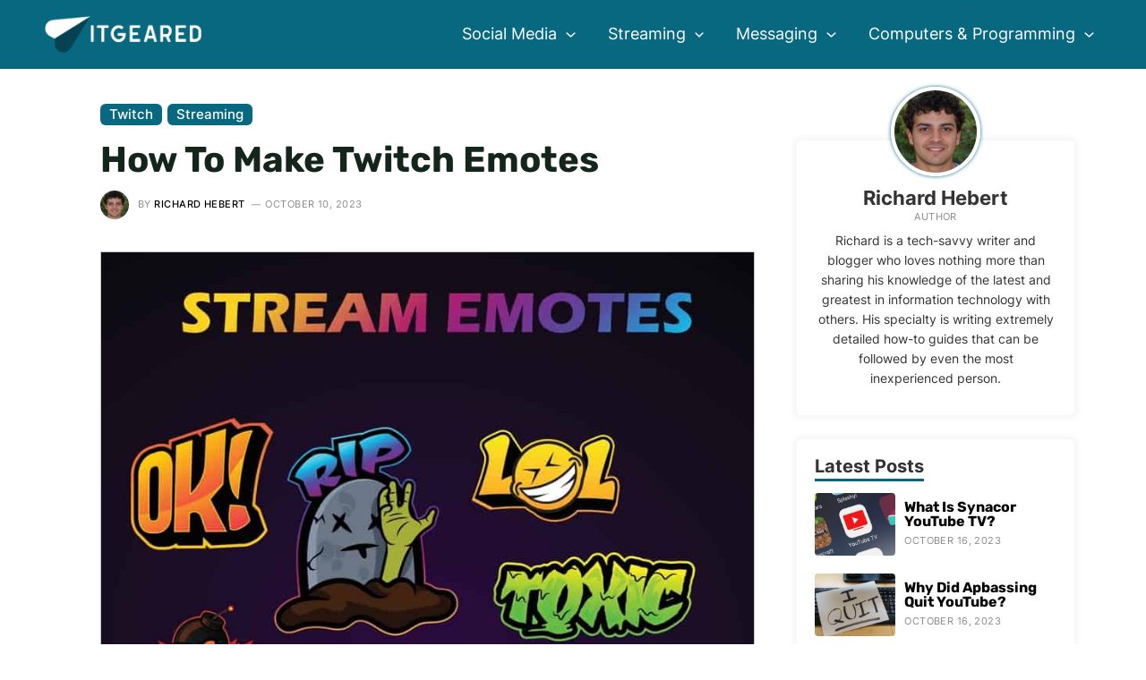

--- FILE ---
content_type: text/css
request_url: https://www.itgeared.com/wp-content/themes/theme/style.css?ver=1.5
body_size: 3946
content:
/**
Theme Name: CustomTheme
Author: Brainstorm Force
Author URI: http://wpastra.com/about/
Description: Astra is the fastest, fully customizable & beautiful theme suitable for blogs, personal portfolios and business websites. It is very lightweight (less than 50KB on frontend) and offers unparalleled speed. Built with SEO in mind, Astra comes with schema.org code integrated so search engines will love your site. Astra offers plenty of sidebar options and widget areas giving you a full control for customizations. Furthermore, we have included special features and templates so feel free to choose any of your favorite page builder plugin to create pages flexibly. Some of the other features: # WooCommerce Ready # Responsive # Compatible with major plugins # Translation Ready # Extendible with premium addons # Regularly updated # Designed, Developed, Maintained & Supported by Brainstorm Force. Looking for a perfect base theme? Look no further. Astra is fast, fully customizable and beautiful theme!
Version: 1.0.0
License: GNU General Public License v2 or later
License URI: http://www.gnu.org/licenses/gpl-2.0.html
Text Domain: customtheme
Template: astra
*/

.itg-no-space .elementor-widget {
	margin-bottom: 0 !important;
}

a:focus {
    outline: none;
}

/* Privacy Policy */
body.privacy-policy.ast-single-post {
	background: #ffffff;
}

body.privacy-policy.ast-single-post #primary {
	max-width: 742px;
    margin: 20px auto;
}

body.privacy-policy.ast-single-post #primary p {
	font-size: 20px;
}

body.privacy-policy.ast-single-post #primary h1.entry-title {
	font-size: 40px;
}

body.privacy-policy.ast-single-post #primary h2 {
	font-size: 30px;
}

body.privacy-policy.ast-single-post #primary a {
	text-decoration: underline;
}

/* Scrolltop fix on mobile */

@media only screen and (max-width: 921px) {
	a#ast-scroll-top .ast-icon {
		align-items: center;
		display: flex;
		height: 100%;
		justify-content: center;
	}
}


/* Comment Box on Single Post Page */

body.single-post.ast-single-post div#primary div#comments {
	border-top: 1px solid #e6e6e6;
    margin-top: 1em;
    padding-top: 1em;
}

body.single-post.ast-single-post div#primary div#comments div#respond {
	padding:0;
}

body.single-post.ast-single-post div#primary div#comments .comments-title {
    padding: 0;
    font-size: 20px;
	display: none;
}

body.single-post.ast-single-post div#primary div#comments li.comment:first-child {
	margin-top: 0;
}

body.single-post.ast-single-post div#primary div#comments li.comment {
	border: 1px solid #e6e6e6;
	background: #e9f1f4;
	border-radius: 5px;
	padding: 16px;
	margin-top: 16px;
	margin-bottom: 0;
}

body.single-post.ast-single-post div#primary div#comments article.ast-comment {
	padding: 0;
}

body.single-post.ast-single-post div#primary div#comments div.ast-comment-time {
	line-height: 1;
}

body.single-post.ast-single-post div#primary div#comments div.ast-comment-time time {
	letter-spacing: 0.04em;
    font-size: 11px;
    color: #8a8a8a;
}

body.single-post.ast-single-post div#primary div#comments .ast-comment-list {
	border-bottom: 1px solid #e6e6e6;
    padding-bottom: 1em;
    margin-bottom: 1em;
}

body.single-post.ast-single-post div#primary div#comments .comment-edit-link, body.single-post.ast-single-post div#primary div#comments .comment-reply-link {
	color: #fff;
    font-weight: 100;
    font-size: 14px;
    background: #086880;
    padding: 5px 15px;
    border-radius: 2px;
}

body.single-post.ast-single-post div#primary div#comments .comment-edit-link:hover, body.single-post.ast-single-post div#primary div#comments .comment-reply-link:hover {
	background: #064959;
}

/* Author Box on Single Post Page */

body.single-post.ast-single-post div#primary div.ast-single-author-box {
	margin-top: 0;
    padding-top: 1em;
    border-top: 1px solid #e6e6e6;
}

body.single-post.ast-single-post div#primary div.ast-single-author-box div.ast-author-meta {
	padding: 0;
}


/* Related Posts on Single Post Page */

body.single-post.ast-single-post div#primary div.ast-single-related-posts-container {
	padding: 0;
	margin-top: 1em;
    padding-top: 1em;
    border-top: 1px solid #e6e6e6;
    margin-bottom: 1em;
}

body.single-post.ast-single-post div#primary h2.ast-related-posts-title,
body.single-post.ast-single-post div#primary h3.about-author,
body.single-post.ast-single-post div#primary h3.comment-reply-title{
	color: #086880;
}

body.single-post.ast-single-post div#primary div.ast-single-related-posts-container div.ast-related-posts-wrapper > article {
	padding: 0;
}

body.single-post.ast-single-post div#primary div.ast-single-related-posts-container div.ast-related-posts-wrapper > article span.posted-on .published {
	display: none;
}

body.single-post.ast-single-post div#primary div.ast-single-related-posts-container div.ast-related-posts-wrapper > article span.posted-on .updated {
	display: inline;
}

body.single-post.ast-single-post div#primary div.ast-single-related-posts-container div.ast-related-posts-wrapper > article span.posted-on span {
	color: #8a8a8a;
    text-transform: uppercase;
    font-size: 11px;
    letter-spacing: 0.04em;
}

/* POST CONTENT */

body.single-post.ast-single-post {
	background: #ffffff;
}

body.single-post.ast-single-post .entry-content a {
	text-decoration: underline;
}


body.single-post.ast-single-post .entry-content .wp-block-image {
	margin-bottom: 1.5em;
}

body.single-post.ast-single-post div#primary {
	margin-top: 0;
}

article.ast-article-single.post.type-post div.entry-content p, article.ast-article-single.post.type-post div.entry-content li {
	font-size: 20px;
}

@media only screen and (max-width: 544px) {
	article.ast-article-single.post.type-post div.entry-content p, article.ast-article-single.post.type-post div.entry-content li {
		font-size: 18px;
	}
	article.ast-article-single.post.type-post div.entry-content pre code {
		font-size: 14px !important;
	}
}

article.ast-article-single.post.type-post div.ast-single-post-order h1.entry-title {
	margin-bottom: 10px;
	font-size: 40px;
}

article.ast-article-single.post.type-post div.entry-content h2 {
	font-size: 30px;
}

article.ast-article-single.post.type-post div.entry-content h3 {
	font-size: 25px;
}

article.ast-article-single.post.type-post div.entry-content h4 {
	font-size: 22px;
}

article.ast-article-single.post.type-post div.entry-content > ul > li,
article.ast-article-single.post.type-post div.entry-content > ol > li{
	left: -70px;
    position: relative;
	margin-right: -70px;
}

article.ast-article-single.post.type-post div.entry-content > ul li,
article.ast-article-single.post.type-post div.entry-content > ol li{
    padding-left: 16px;
}

article.ast-article-single.post.type-post div.entry-content code {
	background: #e9e9e9;
    padding: 5px 8px;
    border-radius: 4px;
}

article.ast-article-single.post.type-post div.entry-content pre {
	background: #e9e9e9;
	padding: 0;
}

article.ast-article-single.post.type-post div.entry-content pre code {
	font-size: 18px;
    line-height: 32px;
	white-space: pre;
	font-size: 16px;
	display: inline-block;
	padding: 1em 1em;
}

article.ast-article-single.post.type-post div.entry-content li img {
	display: block;
	margin: 10px 0;
}

article.ast-article-single.post.type-post div.entry-content li::marker {
	color: #086880;
}

article.ast-article-single.post.type-post div.entry-content figure.wp-block-table {
	margin-bottom: 1.5em;
}

article.ast-article-single.post.type-post .entry-content img {
	border: 1px solid #c5c5c5;
}

article.ast-article-single.post.type-post .entry-content img.no-border, article.ast-article-single.post.type-post .entry-content .no-border img {
	border: none !important;
}

article.ast-article-single.post.type-post .wp-block-image figcaption {
	font-size: 14px;
    margin-top: 0;
}


article.ast-article-single.post.type-post figure figcaption {
	font-size: 14px;
	text-align: center;
}


article.ast-article-single.post.type-post blockquote {
	border-left-color: #086880;
}


@media only screen and (max-width: 920px) {
  	article.ast-article-single.post.type-post div.entry-content > ul > li,
	article.ast-article-single.post.type-post div.entry-content > ol > li {
		left: -24px;
		margin-right: -24px;
	}
	
	article.ast-article-single.post.type-post div.entry-content > ul li,
	article.ast-article-single.post.type-post div.entry-content > ol li {
    	padding-left: 8px;
	}
}

/* Meta stuff */

article.ast-article-single.post.type-post .entry-header div.ast-single-post-order div.ps-post-meta {
	text-transform: uppercase;
	color: #8a8a8a;
	font-size: 11px;
	letter-spacing: 0.04em;
}

article.ast-article-single.post.type-post .entry-header div.ast-single-post-order div.ps-post-meta span.posted-on .published {
	display: none;
}

article.ast-article-single.post.type-post .entry-header div.ast-single-post-order div.ps-post-meta span.posted-on .updated {
	display: inline;
}


article.ast-article-single.post.type-post .entry-header div.ast-single-post-order div.ps-post-meta span.posted-by img {
	border-radius: 100%;
	margin-right: 10px;
	height: 32px;
	width: 32px;
}

article.ast-article-single.post.type-post .entry-header div.ast-single-post-order div.ps-post-meta span.posted-by span.author-name {
	font-weight: 500;
	color: #000000;
}

article.ast-article-single.post.type-post .entry-header div.ast-single-post-order div.ps-post-meta span.posted-on::before {
	content: "\2014";
    padding: 0 4px;
    display: inline-block;
    transform: scale(.916);
}

/* Category stuff */

body.archive div#primary div.ast-pagination .navigation .nav-links {
	width: unset;
}

body.archive div#primary div.ast-pagination .navigation .nav-links span,  body.archive div#primary div.ast-pagination .navigation .nav-links a {
	border-radius: 6px;
	border-width: 0;
}

body.archive div#primary div.ast-pagination .navigation .nav-links span.current, body.archive div#primary div.ast-pagination .navigation .nav-links a.page-numbers:hover {
	background-color: #DFE7EA;
	color: #086880;
}

body.archive div#primary div.ast-pagination .navigation .nav-links span.page-numbers {
	pointer-events: none;
}

body.archive div#primary div.ast-pagination .navigation .nav-links a.page-numbers.next {
	margin-left: 5px;
}

body.archive div#primary div.ast-pagination .navigation .nav-links a.page-numbers.prev {
	margin-right: 5px;
}

article.ast-article-single.post.type-post .entry-header div.ast-single-post-order div.ps-top-post-categories {
	margin-bottom: 10px;
}

article.ast-article-single.post.type-post .entry-header div.ast-single-post-order div.ps-top-post-categories a {
	display: inline-block;
	line-height: 18px;
	background: #086880;
    padding: 3px 10px;
    margin-right: 6px;
    border-radius: 6px;
    color: white;
	font-size: 15px;
	white-space: nowrap;
	font-weight: 500;
}

article.ast-article-single.post.type-post .entry-header div.ast-single-post-order div.ps-top-post-categories a:hover {
	background: #064959;
}

/* old */

article.ast-article-single.post.type-post .entry-header div.post-thumb-img-content {
	position: relative;
}

article.ast-article-single.post.type-post .entry-header div.post-thumb-img-content div.ps-post-title {
	position: absolute;
    left: 0;
    bottom: 0;
    background: linear-gradient(0deg ,rgba(0,0,0,.85),transparent);
    height: auto;
    width: 100%;
	padding: 0 1.6rem 0;
}

article.ast-article-single.post.type-post .entry-header div.post-thumb-img-content div.ps-post-title h1 {
	text-shadow: 0 1px 3px #000;
    color: white;
    font-size: 38px;
	padding-bottom: 1.6rem;
}

article.ast-article-single.post.type-post .entry-header div.post-thumb-img-content div.ps-post-title div.ps-post-categories {
	padding: 30px 0 6px;
}

article.ast-article-single.post.type-post .entry-header div.post-thumb-img-content div.ps-post-title div.ps-post-categories a,
article.ast-article-single.post.type-post .entry-header div.post-thumb-img-content div.ps-post-title div.ps-post-categories span.posted-on{
	background: #545454;
    padding: 3px 6px;
    margin-right: 6px;
    border-radius: 3px;
    color: white;
	font-size: 15px;
}

article.ast-article-single.post.type-post .entry-header div.post-thumb-img-content div.ps-post-title div.ps-post-categories a:hover {
	background: #323232;
}

/* Home page Post meta */
.elementor-widget-container .uael-post__body .uael-post__meta-data span {
	align-items: center;
	display: inline-flex;
	justify-content: center;
}

.elementor-widget-container .uael-post__body .uael-post__meta-data span svg {
	margin-right: 5px;
}

/* Category Blocks */

@media only screen and (max-width: 976px) {
	.ps-home-category {
		height: 100%;
	}

	.ps-home-category .elementor-widget-container {
		height: 100%;
		display: flex;
		flex-direction: column;
		align-items: center;
		justify-content: center;
	}
	
	.ps-home-category .uael-imgicon-wrap .uael-icon-wrap {
		margin-right: 0;
	}
}

.ps-home-category .uael-imgicon-wrap .uael-icon-wrap {
	line-height: 100%;
}

/* Same height home page */

div.ps-sh div.uael-post-grid__inner div.uael-post-wrapper div.uael-post__bg-wrap {
	height: 100%;
}

div.ps-sh div.uael-post-grid__inner div.uael-post-wrapper div.uael-post__inner-wrap  {
	display: inline-flex;
	flex-direction: column;
	    height: 100%;
}

div.ps-sh div.uael-post-grid__inner div.uael-post-wrapper div.uael-post__inner-wrap div.uael-post__content-wrap {
	display: inline-flex;
	flex-direction: column;
	    flex-grow: 1;
}

div.ps-sh .uael-post__excerpt p:last-child {
	margin-bottom: 0;
}

/* Hide on second page */

.home.paged .hideonsecond {
	display: none;
}

/* Order on Tablet */

@media only screen and (max-width: 976px) {
	.home .elementor-section-wrap {
		display: flex;
		flex-direction: column;
	}
	
	.home .elementor-section-wrap .elementor-section.order-1 {
		order:1;
	}
	.home .elementor-section-wrap .elementor-section.order-2 {
		order:2;
	}
	.home .elementor-section-wrap .elementor-section.order-3 {
		order:3;
	}
}

/* Sub menu */

.ps-submenu-item a:hover {
	color: #086880 !important;
}

/* 404 page */
.ast-separate-container .error-404 {
	background: none !important;
}

/* calendar icon posts */

.uael-post__meta-data svg.svg-inline--fa.fa-calendar {
    height: 12px;
    width: 13px;
    vertical-align: middle;
    margin-right: 2px;
}

/* SIDEBAR */

body.single-post.ast-single-post div#secondary {
	min-width: 300px;
}


.sidebar-main > * {
	margin-bottom: 1.5em !important;
}

.sidebar-main > *:last-child {
	margin-bottom: 0 !important;
}

.sidebar-main > aside {
	padding: 0 !important;
}

@media only screen and (max-width: 1164px) {
	body.single-post.ast-single-post div#secondary {
		padding-left: 0 !important;
	}
}

@media only screen and (max-width: 921px) {
	.sidebar-main {
		display: none;
	}
}

/* Custom menu titles */

div.sb-menu-title {
	margin-bottom: 10px !important;
}

div.sb-menu-title a:hover {
	color: #086880 !important;
}

.ast-desktop .ast-mm-custom-text-content, .ast-desktop .ast-mm-template-content {
	padding: 0 !important;
}

/*POST GRID on MOBILE */
@media only screen and (max-width: 767px) and (min-width: 625px) {
	.uael-post__columns-mobile-1 .uael-post-wrapper {
    	width: 50%;
	}
}

/* Category & Archive Page Styles */

body.archive div#primary article > div {
	position: relative;
	overflow: hidden;
}

body.archive div#primary article > div > a {
	position: absolute;
	width: 100%;
	height: 100%;
	left:0;
	top:0;
	z-index: 10;
}

body.archive div#primary article .post-content .ast-blog-featured-section {
	display: block;
    padding: 0;
    float: none;
	margin-bottom: 30px;
}

body.archive div#primary article .post-content .ast-blog-featured-section .post-thumb-img-content {
	width: 100%;
    display: block;
    height: auto;
    margin: 0;
}

body.archive div#primary article .post-content .ast-blog-featured-section .post-thumb-img-content > a {
	padding-bottom: 60%;
    width: 100%;
    position: relative;
    display: block;
    height: 0;
}

body.archive div#primary article > div:hover .post-content .ast-blog-featured-section .post-thumb-img-content > a img {
	transform: scale(1.05);
	transition: transform 330ms;
}

body.archive div#primary article .post-content .ast-blog-featured-section .post-thumb-img-content > a img {
	width: 100%;
    height: 100%;
    position: absolute;
    top: 0;
    left: 0;
    object-fit: cover;
}

body.archive div#primary article .post-content > header {
	padding: 0 30px;
}

body.archive div#primary article .post-content > .entry-content p {
	font-size: 16px;
	line-height: 28px;
}

body.archive div#primary article .post-content > .entry-content {
	padding: 0 30px 30px;
}

/* Same height related posts on single post page */

body.single-post div#primary div.ast-single-related-posts-container div.ast-related-post-content div.post-thumb-img-content > a {
	padding-bottom: 60%;
    height: 0;
    width: 100%;
    display: block;
	position: relative;
}

body.single-post div#primary div.ast-single-related-posts-container div.ast-related-post-content div.post-thumb-img-content > a img {
	position: absolute;
    top: 0;
    left: 0;
    width: 100%;
    object-fit: cover;
    height: 100%;
}

/* Homepage Featured Posts */

body.home .itgeared-featured {
	margin-bottom: 0;
}

body.home .itgeared-featured .uael-post-grid__inner .uael-post__inner-wrap .uael-post__excerpt {
	display: none;
}

body.home .itgeared-featured .uael-post-wrapper-featured .uael-post__content-wrap {
	background: linear-gradient(0deg,rgba(0,0,0,.85),transparent);
}

body.home .itgeared-featured .uael-post-wrapper-featured .uael-post__content-wrap .uael-post__title, 
body.home .itgeared-featured .uael-post-wrapper-featured .uael-post__content-wrap .uael-post__meta-data {
	color: #ffffff;
    text-shadow: 0 1px 3px #000;
}

@media only screen and (max-width: 767px) {
	body.home .itgeared-featured .uael-post-grid__inner .uael-post__inner-wrap .uael-post__excerpt {
		display: block;
	}
	
	body.home .itgeared-featured .uael-post__footer {
		display: none;
	}
	
	body.home .itgeared-featured .uael-post-wrapper-featured > .uael-post__bg-wrap {
		overflow: hidden;
	}
	
	body.home .itgeared-featured .uael-post-grid__inner .uael-post-wrapper {
		margin-bottom: 15px;
	}
	
	body.home .itgeared-featured .uael-post-grid__inner .uael-post-wrapper .uael-post__bg-wrap {
		height: 100%;
		margin-bottom: 0;
	}
}

/* Footer Image */

footer .footer-logo {
	padding: 0 20px;
}

@media only screen and (max-width: 544px) {
	footer .footer-logo {
		display: none;
	}
}

/* Fix comments section on mobile */

@media (max-width: 921px) {
	body.single-post.ast-single-post div#primary div#comments {
		margin: 2em 20px 0 !important;
	}

	body.single-post.ast-single-post div#primary div#comments p.ast-float {
		width: 100% !important;
		float: none !important;
	}
}

/* MV CSS */
@media only screen and (max-width: 359px) {
    #primary {
        padding: unset !important;
    }
}

.site-footer .ast-flex {
    justify-content: space-around !important;
}
/* end of fix */

/* ITG EXIT POP UP */

#itg-exit-popup-container.itg-exit-popup-hidden {
	display: none;
}

#itg-exit-popup-container {
    position: fixed;
    top: 0;
    left: 0;
    bottom: 0;
    right: 0;
    background: #086880;
	z-index: 2147483647;
	height: 100%;
    width: 100%;
	overflow-y: auto;
	display: flex;
}

#itg-exit-popup-container #itg-exit-popup-close {
    position: absolute;
    z-index: 10;
    cursor: pointer;
    display: block;
    text-decoration: none;
    top: 20px;
    right: 35px;
}

#itg-exit-popup-container #itg-exit-popup-close::before {
    content: "\00d7";
    display: block;
    font-size: 40px;
    line-height: 40px;
    font-weight: 900;
    color: white;
    vertical-align: middle;
}

#itg-exit-popup-container #itg-exit-popup-content {
    display: flex;
    flex-wrap: nowrap;
    box-sizing: border-box;
    margin: auto;
    padding: 30px;
    border-radius: 10px;
    max-width: 900px;
    width: 100%;
}

#itg-exit-popup-container .itg-exit-popup-col {
    display: flex;
    flex-direction: column;  
    justify-content: center;
    width: 50%;
    padding: 20px;
    margin:  0 auto;
    text-align: center;
}

#itg-exit-popup-container #itg-exit-popup-content button#itg-open-btn {
  background: #ff700b;
  color: white;
  word-wrap: normal;
  display: block;
  border: none;
  padding: 20px 7px;
  font-size: 20px;
  border-radius: 30px;
  width: 100%;
  cursor: pointer;
  margin-bottom: 20px;
  font-weight: 600;
  user-select: none;
}

#itg-exit-popup-container #itg-exit-popup-content button#itg-no-btn {
  margin:  0 auto;
  padding: 10px 20px;
  border:  none;
  background: #357f93;
  color:  white;
  cursor: pointer;
  border-radius: 20px;
  width: auto;
  user-select: none;
}

#itg-exit-popup-container #itg-exit-popup-content .itg-exit-popup-text h2 {
  color: white;
  margin: 0;
  font-size: 38px;
}

#itg-exit-popup-container #itg-exit-popup-content .itg-exit-popup-text p {
	color: white;
    margin: 0 0 20px;
    font-size: 20px;
    line-height: 28px;
}

#itg-exit-popup-container img.itg-exit-popup-img {
	margin: 0 auto;
}

@media only screen and (max-width: 858px) {
	#itg-exit-popup-container #itg-exit-popup-content {
		flex-direction: column;
		padding: 10px;
	}
	
	#itg-exit-popup-container img.itg-exit-popup-img {
		max-width: 250px;
	}
	
	#itg-exit-popup-container .itg-exit-popup-col {
		width: 100%;
		max-width: 650px;
		padding: 0;
	}
}

body.popup-open {
	overflow: hidden !important;
}

@media only screen and (max-width: 425px) {
	
	#itg-exit-popup-container #itg-exit-popup-content .itg-exit-popup-text h2 {
		font-size: 28px;
    	line-height: 32px;
	}

	#itg-exit-popup-container #itg-exit-popup-content .itg-exit-popup-text p {
		font-size: 18px;
    	line-height: 25px;
	}
	
	#itg-exit-popup-container #itg-exit-popup-content button#itg-open-btn {
		font-size: 18px;
	}
	
	#itg-exit-popup-container img.itg-exit-popup-img {
		max-width: 200px;
	}
}

@media only screen and (max-width: 991px) {
	#ast-desktop-header .site-primary-header-wrap.ast-container {
		padding: 0 5px;
	}
}